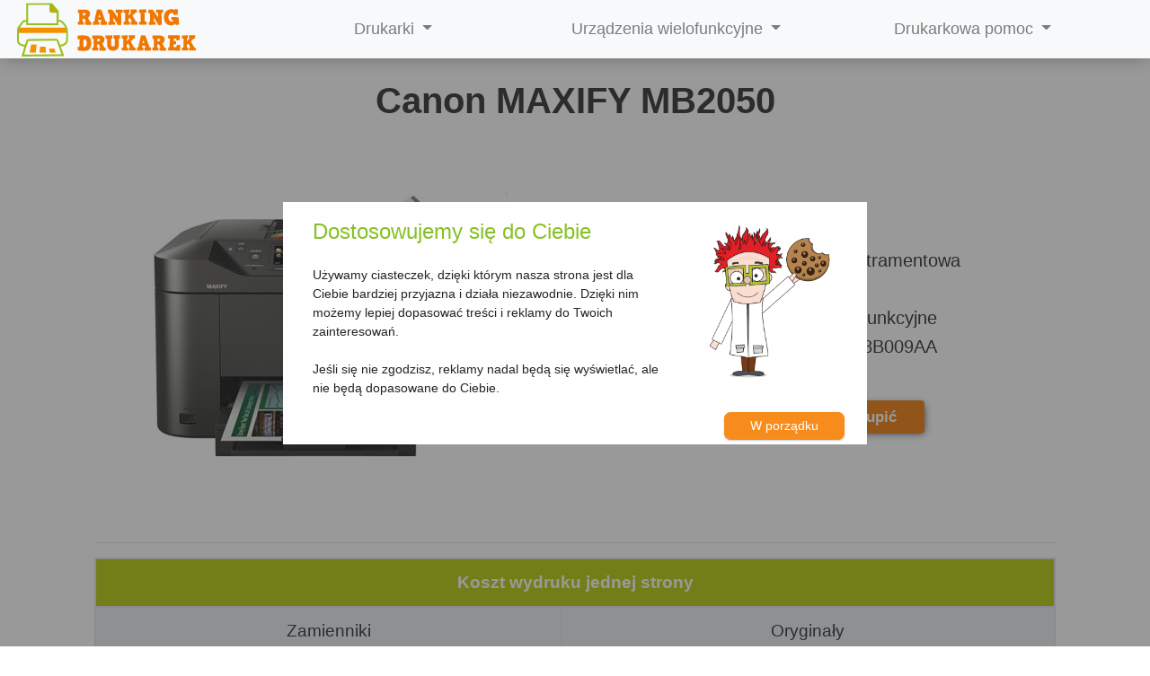

--- FILE ---
content_type: text/html; charset=UTF-8
request_url: https://rankingdrukarek.pl/urzadzenie/canon-maxify-mb2050
body_size: 8891
content:
<!DOCTYPE html>
<html lang="pl">
<head>
    
<meta charset="UTF-8">
<meta name="viewport" content="width=device-width, initial-scale=1.0">
<link rel="apple-touch-icon" sizes="57x57" href="https://rankingdrukarek.pl/web/images/apple-icon-57x57.png">
<link rel="apple-touch-icon" sizes="60x60" href="https://rankingdrukarek.pl/web/images/apple-icon-60x60.png">
<link rel="apple-touch-icon" sizes="72x72" href="https://rankingdrukarek.pl/web/images/apple-icon-72x72.png">
<link rel="apple-touch-icon" sizes="76x76" href="https://rankingdrukarek.pl/web/images/apple-icon-76x76.png">
<link rel="apple-touch-icon" sizes="114x114" href="https://rankingdrukarek.pl/web/images/apple-icon-114x114.png">
<link rel="apple-touch-icon" sizes="120x120" href="https://rankingdrukarek.pl/web/images/apple-icon-120x120.png">
<link rel="apple-touch-icon" sizes="144x144" href="https://rankingdrukarek.pl/web/images/apple-icon-144x144.png">
<link rel="apple-touch-icon" sizes="152x152" href="https://rankingdrukarek.pl/web/images/apple-icon-152x152.png">
<link rel="apple-touch-icon" sizes="180x180" href="https://rankingdrukarek.pl/web/images/apple-icon-180x180.png">
<link rel="icon" type="image/png" sizes="192x192"  href="https://rankingdrukarek.pl/web/images/android-icon-192x192.png">
<link rel="icon" type="image/png" sizes="32x32" href="https://rankingdrukarek.pl/web/images/favicon-32x32.png">
<link rel="icon" type="image/png" sizes="96x96" href="https://rankingdrukarek.pl/web/images/favicon-96x96.png">
<link rel="icon" type="image/png" sizes="16x16" href="https://rankingdrukarek.pl/web/images/favicon-16x16.png">
<meta name="msapplication-TileImage" content="https://rankingdrukarek.pl/web/images/ms-icon-144x144.png">
<meta name="description" content="Sprawdź &#9755; Ranking drukarek i urządzeń wielofunkcyjnych 2026. Znajdź drukarkę najtańszą w użyciu, a także zamienniki i oryginały tuszów, tonerów i bębnów &#10004;">
<meta name="keywords" content="ranking, drukarek, ranking drukarek, drukarki ranking 2021, rankingdrukarek, 2019, top drukarek, urządzenia wielofunkcyjne, zamienniki, tusz, toner, tonery, tusze, atramentowe, laserowe, oryginalne, zamienniki, najtaniej, cena">
<meta name="language" content="PL">
<meta name="theme-color" content="#40338c">
<meta name="google-site-verification" content="j_pvnMPt4LgdLPTZ86FF8qKzjMU47de9Z4-nIBxyrFQ" />
<!-- Google / Search Engine Tags -->
<meta itemprop="name" content="rankingdrukarek.pl">
<meta itemprop="description" content="Sprawdź &#9755; Ranking drukarek i urządzeń wielofunkcyjnych 2026. Znajdź drukarkę najtańszą w użyciu, a także zamienniki i oryginały tuszów, tonerów i bębnów &#10004;">
<!-- Facebook Meta Tags -->
<meta property="og:url" content="https://rankingdrukarek.pl/urzadzenie/canon-maxify-mb2050">
<meta property="og:type" content="website">
<meta property="og:description" content="Sprawdź &#9755; Ranking drukarek i urządzeń wielofunkcyjnych 2026. Znajdź drukarkę najtańszą w użyciu, a także zamienniki i oryginały tuszów, tonerów i bębnów &#10004;">
<!-- Twitter Meta Tags -->
<meta name="twitter:card" content="summary_large_image">
<meta name="twitter:description" content="Sprawdź &#9755; Ranking drukarek i urządzeń wielofunkcyjnych 2026. Znajdź drukarkę najtańszą w użyciu, a także zamienniki i oryginały tuszów, tonerów i bębnów &#10004;">
<link href="https://rankingdrukarek.pl/vendor/bootstrap/css/bootstrap.min.css" rel="stylesheet">
<script src="https://rankingdrukarek.pl/vendor/jquery/jquery.min.js"></script>
<script async src="https://rankingdrukarek.pl/vendor/jquery/popper.min.js"></script>
<script async src="https://rankingdrukarek.pl/vendor/bootstrap/js/bootstrap.min.js"></script>
<script src="https://rankingdrukarek.pl/vendor/jquery/jquery.cookie.min.js"></script>

<link rel="canonical" href="https://rankingdrukarek.pl/urzadzenie/canon-maxify-mb2050">


<!--USTAWIENIE PIERWSZEGO COOKIE Z NUMEREM STRONY NA 0 -->
<script async>
    function getCookie(name) { var v = document.cookie.match('(^|;) ?' + name + '=([^;]*)(;|$)'); return v ? v[2] : null; }
    if(!getCookie('licznik')) { $.cookie('licznik', 0, {path: '/'});}
    if(!getCookie('current_page')) { $.cookie('current_page', 0, {path: '/'}); }
</script>


<!-- Google tag (gtag.js) -->
<script async src="https://www.googletagmanager.com/gtag/js?id=G-V7BEDRPRTH"></script>
<script>
    window.dataLayer = window.dataLayer || [];
    function gtag() {
        dataLayer.push(arguments);
    }
    gtag('js', new Date());
    gtag('set', 'url_passthrough', true);
    gtag('consent', 'default', 
                            {'ad_user_data': 'denied',
                            'ad_personalization': 'denied', 
                            'ad_storage': 'denied', 
                            'analytics_storage': 'denied', 
                            'functionality_storage': 'granted', 
                            'personalization_storage': 'granted', 
                            'security_storage': 'granted'});

    function hideWindow() {
        okno.style.display = 'none';
        var cookie_consent = {
            "cookies_analytics": true,
            "cookies_personalization": true,
            "cookies_advertisement": true
        };
        var date = new Date();
        date.setTime(date.getTime() + (365 * 24 * 60 * 60 * 1000));
        var expires = "; expires=" + date.toGMTString();
        document.cookie = "cookie_consent" + "=" + JSON.stringify(cookie_consent) + expires + "; domain=." + location.hostname + "; path=/; samesite=None; Secure";

        gtag('consent', 'update', {
            'ad_user_data': 'granted',
            'ad_personalization': 'granted',
            'ad_storage': 'granted',
            'analytics_storage': 'granted',
            'functionality_storage': 'granted',
            'personalization_storage': 'granted',
            'security_storage': 'granted'
        });

        gtag('config', 'G-V7BEDRPRTH');
    }
</script>
<meta charset="UTF-8">
<link rel="stylesheet" href="/cookie-consent/css/style2.css">
<div id="cookie-consent" style="display: none">
    <div id="overlay" class="overlay"></div>
    <div id="okno-cookie" class="okno ">
        <div class="message"></div>
        <div id="cookieConsentContainer1" class="okno-content okno-item-center">
            <div style="display: flex;">
                <div style="display: block;">
                    <p id="okno-h1" class="okno-h1">Dostosowujemy się do Ciebie</p>
                    <p id="okno-p">
                        Używamy ciasteczek, dzięki którym nasza strona jest dla Ciebie
                        bardziej przyjazna i działa niezawodnie. Dzięki nim możemy lepiej
                        dopasować treści i reklamy do Twoich zainteresowań.<br><br>
                        Jeśli się nie zgodzisz, reklamy nadal będą się wyświetlać,
                        ale nie będą dopasowane do Ciebie.
                    </p>
                </div>
                <img data-lazy="/images/rudy-cookie.png" src="/images/rudy-cookie.png" width="187" class="okno-image" alt=""/>
            </div>

            <div class="button-container">
                <button name="accept-cookie" id="submit-btn1" type="submit" value="true"
                        class="button orange btn-mobile">W porządku
                </button>
            </div>


        </div>
    </div>
</div>


    <script>
        const okno = document.querySelector('#cookie-consent');
        const accept = document.querySelector('#submit-btn1');
        const overlay = document.querySelector('#overlay');
        okno.style.display = 'block';

        accept.addEventListener('click', hideWindow);
        overlay.addEventListener('click', hideWindow);

    </script>

<link rel="stylesheet" href="https://rankingdrukarek.pl/web/stylesheets/mainstyle.min.css">
<link rel="stylesheet" href="https://rankingdrukarek.pl/web/stylesheets/rangeslider.css">
<link rel="stylesheet" href="https://cdnjs.cloudflare.com/ajax/libs/font-awesome/5.10.2/css/all.min.css">
<link href="https://fonts.googleapis.com/css?family=Lato&display=swap&subset=latin-ext" rel="stylesheet">
<link href="https://fonts.googleapis.com/css?family=Roboto&display=swap&subset=latin-ext" rel="stylesheet">
<link href="https://fonts.googleapis.com/css2?family=Balsamiq+Sans:wght@700&display=swap" rel="stylesheet">
        <title> Canon MAXIFY MB2050 - rankingdrukarek.pl</title>
    <meta itemprop="image" content="https://cdn.drtusz.pl/images/zdjecia/baza/urzadzenia/canon-maxify-mb2050-10522046102.jpg">
    <meta property="og:title" content="Canon MAXIFY MB2050 - rankingdrukarek.pl">
    <meta property="og:image" content="https://cdn.drtusz.pl/images/zdjecia/baza/urzadzenia/canon-maxify-mb2050-10522046102.jpg">
    <meta name="twitter:title" content="Canon MAXIFY MB2050 - rankingdrukarek.pl">
    <meta name="twitter:image" content="https://cdn.drtusz.pl/images/zdjecia/baza/urzadzenia/canon-maxify-mb2050-10522046102.jpg">

</head>
<body>
<nav class="navbar fixed-top navbar-expand-xl navbar-light bg-light" style="padding: 0; z-index: 111; top: 0; right: 0; left: 0;box-shadow: 0px 0px 20px -2px rgba(0,0,0,0.34); background-color: #f8f8f8" id="navbar">
    <button class="navbar-toggler menutoggle" id="menu-toggle" onclick="this.blur();" style="outline: 0;padding: 9px">
        <i class="fa fa-filter" style="padding-left: 5px; padding-right: 5px;" aria-hidden="true"></i>
    </button>

    <button class="navbar-toggler" type="button" style="outline: 0;" data-toggle="collapse" data-target="#navbarSupportedContent" aria-controls="navbarSupportedContent" aria-expanded="false" aria-label="Toggle navigation">
        <span class="navbar-toggler-icon"></span>
    </button>

    <div class="collapse navbar-collapse row" id="navbarSupportedContent" style="text-align: center;max-width: 1300px; margin: auto; height: 65px">
        <ul class="navbar-nav row mt-lg-0 col-xl-9">
            <li style="margin-bottom: -20px; margin-left: 10px; text-align: left;" class="nav-item col-xl-4" id="li1">
                <a style="padding: 0" href="https://rankingdrukarek.pl" id="mainpage" onclick="odznaczAll();">
                    <img data-lazy="https://rankingdrukarek.pl/web/images/logo.png" alt="Logo rankingdrukarek.pl" title="Logo rankingdrukarek.pl" style="margin-top: -10px;">
                </a>
            </li>
            <li class="nav-item col-xl-4" style="margin-left:-30px; padding: 0; font-size: large" id="li2"  onmouseover="this.classList.add('show'); this.childNodes[3].classList.add('show');" onmouseout="this.classList.remove('show'); this.childNodes[3].classList.remove('show');"  >
                <a class="nav-link dropdown-toggle" href id="navbarDropdown" role="button" data-toggle="dropdown" aria-haspopup="true" aria-expanded="false"> Drukarki </a>
                <div class="dropdown-menu dropdown-menu-center" id="nav-dropdown1" aria-labelledby="navbarDropdown" style="text-align: center; margin: 0;">
                    <a class="dropdown-item" id="dr" href="https://rankingdrukarek.pl/1/10/ranking-drukarek/?sort=zammonoasc" onclick="odznaczAll();" style="font-size: large"> Drukarki </a>
                    <div class="dropdown-divider"></div>
                    <a class="dropdown-item" id="dr-atr" href="https://rankingdrukarek.pl/1/10/ranking-drukarek-atramentowych/?sort=zammonoasc" onclick="odznaczAll();" > Atramentowe </a>
                    <a class="dropdown-item" id="dr-las-mono" href="https://rankingdrukarek.pl/1/10/ranking-drukarek-laserowych/?sort=zammonoasc" onclick="odznaczAll();" > Laserowe monochromatyczne </a>
                    <a class="dropdown-item" id="dr-las-kol" href="https://rankingdrukarek.pl/1/10/ranking-drukarek-laserowych-kolorowych/?sort=zammonoasc" onclick="odznaczAll();" > Laserowe kolorowe </a>
                </div>
            </li>
<!--            <li class="nav-item col-xl-1" style="margin-left:-50px;"></li>-->
            <li class="nav-item col-xl-4" style="padding: 0; font-size: large;" id="li3"  onmouseover="this.classList.add('show'); this.childNodes[3].classList.add('show');" onmouseout="this.classList.remove('show'); this.childNodes[3].classList.remove('show');"  >
                <a class="nav-link dropdown-toggle" href="https://rankingdrukarek.pl" id="navbarDropdown" role="button" data-toggle="dropdown" aria-haspopup="true" aria-expanded="false"> Urządzenia wielofunkcyjne </a>
                <div class="dropdown-menu dropdown-menu-center" id="nav-dropdown2" aria-labelledby="navbarDropdown" style="width: 100%; text-align: center; margin: 0;">
                    <a class="dropdown-item" id="urz" href="https://rankingdrukarek.pl/1/10/ranking-urzadzen-wielofunkcyjnych/?sort=zammonoasc" onclick="odznaczAll();" style="font-size: large"> Urządzenia wielofunkcyjne </a>
                    <div class="dropdown-divider"></div>
                    <a class="dropdown-item" id="urz-wiel-atr" href="https://rankingdrukarek.pl/1/10/ranking-urzadzen-wielofunkcyjnych-atramentowych/?sort=zammonoasc" onclick="odznaczAll();" > Atramentowe </a>
                    <a class="dropdown-item" id="urz-wiel-las-mono" href="https://rankingdrukarek.pl/1/10/ranking-urzadzen-wielofunkcyjnych-laserowych/?sort=zammonoasc" onclick="odznaczAll();" > Laserowe monochromatyczne </a>
                    <a class="dropdown-item" id="urz-wiel-las-kol" href="https://rankingdrukarek.pl/1/10/ranking-urzadzen-wielofunkcyjnych-laserowych-kolorowych/?sort=zammonoasc" onclick="odznaczAll();" > Laserowe kolorowe </a>
                </div>
            </li>
        </ul>
        <div class="navbar-nav col-xl-3" style="display: block; font-size: large">
            <a class="nav-link dropdown-toggle" href="https://rankingdrukarek.pl" style="outline: none" id="navbarDropdown3" role="button" data-toggle="dropdown" aria-haspopup="true" aria-expanded="false"  onmouseover="this.nextElementSibling.classList.add('show')" onmouseout="this.nextElementSibling.classList.remove('show')"  > Drukarkowa pomoc </a>
            <div class="dropdown-menu dropdown-menu-center" aria-labelledby="navbarDropdown3" style="width: 100%; text-align: center; margin: 0;"  onmouseover="this.classList.add('show')" onmouseout="this.classList.remove('show')"  >
                <a class="dropdown-item" href role="button" data-toggle="modal" data-target="#modal_info"> Jak wybrać drukarkę? </a>
                <a class="dropdown-item" href role="button" data-toggle="modal" data-target="#modalDobierz"> Dobierz drukarkę </a>
            </div>
        </div>
    </div>
</nav>
<div class="d-flex" id="wrapper" style="max-width: 1100px; margin: auto">
    <div id="page-content-wrapper" style="padding: 15px; max-width: 1100px; margin: auto">
            <main class="mt-5">
            <div class="row wow fadeIn">
                <div class="col-md-12" style="margin-top: 10px;margin-bottom: 20px;padding: 0">
                    <h1 style="text-align: center;"><b><a id="nazwa-urzadzenia">Canon MAXIFY MB2050</a></b> </h1>
                </div>
                <div class="col-md-6 mb-4" style="text-align: center">
                    <img style="width: 100%;height: auto; max-width: 400px" data-lazy="https://rankingdrukarek.pl/web/images/urzadzenia/canon-maxify-mb2050-10522046102.jpg" alt="Canon MAXIFY MB2050">
                </div>
                <div class="col-md-6 mb-4" style="align-self: center;">
                    <div style="width: fit-content; margin: auto">
                        <p class="h5"><b>Producent:</b> Canon </p>
                        <p class="h5"><b>Technologia druku:</b> Atramentowa </p>
                        <p class="h5"><b>Rodzaj:</b> Kolorowa </p>
                        <p class="h5"><b>Typ:</b> Urządzenie wielofunkcyjne </p>
                        <p class="h5"><b>Kod producenta:</b> 9538B009AA </p>
                        <p class="h5"><b>Seria:</b> MAXIFY  </p>
                        <p class="h5" style="display: none"><b>Nr urządzenia:</b> 10522046102 </p>
                                                <p></p>
                        <div class="text-center">
                            <a href="https://www.drtusz.pl/tusze-do-canon-maxify-mb2050-zamienniki-oryginalne-c-10522046102.html?utm_source=rankingdrukarek.pl&utm_medium=referral&utm_campaign=urzadzenie&utm_content=buttton-sprawdz-gdzie-kupic&utm_term=canon-maxify-mb2050" class="btn btn-shadow btn-change-color4" style="color: white;background: #f07800" id="gdzie_kupic" type="button" >Sprawdź gdzie kupić </a>
                        </div>
                    </div>
                </div>
            </div>
            <hr>

            <div class="table-responsive-sm table-bordered" style="margin-bottom: 1rem">
                <table class="table" style="margin-bottom: 0">
                    <thead>
                    <tr>
                        <th style="background-color: #b2c900; color: white; text-align: center; font-size: larger" scope="col" colspan="4">Koszt wydruku jednej strony </th>
                    </tr>
                    </thead>
                    <tbody style="text-align: center">
                    <tr style="background-color:#e9ecef">
                        <td style="font-size: larger; color: " colspan="2" >Zamienniki </td>
                        <td style="font-size: larger" colspan="2">Oryginały </td>
                    </tr>
                    <tr>
                        <td style="font-size: large">Mono </td>
                        <td style="font-size: large">Kolor</td>
                        <td style="font-size: large">Mono </td>
                        <td style="font-size: large">Kolor</td>
                    </tr>
                    <tr style="background-color:#e9ecef">
                        <th id="cena1">4.58 gr</th>
                        <th id="cena2">4.69 gr</th>
                        <th id="cena3">10.42 gr</th>
                        <th id="cena4">7.09 gr</th>
                    </tr>
                    </tbody>
                </table>
            </div>

            <hr>
            <div style="font-size: 18px; max-height: 400px; overflow-y: auto ">
                <p><strong>Canon MAXIFY MB2050</strong> to wszechstronne urządzenie wielofunkcyjne stworzone z myślą o domowych biurach, które wymagają niezawodności i wysokiej jakości druku. Dzięki technologii atramentowej, drukarka ta oferuje maksymalną rozdzielczość 600 x 1200 DPI, co pozwala uzyskać wyraźne i żywe wydruki. Urządzenie umożliwia kolorowe kopiowanie, skanowanie oraz faksowanie, co czyni je idealnym wyborem dla małych przedsiębiorstw i domowych biur. Canon MAXIFY MB2050 obsługuje maksymalny rozmiar papieru A4, a dzięki wbudowanemu modułowi Wi-Fi, można z łatwością korzystać z funkcji drukowania bezprzewodowego.</p><p>Drukarka <strong>Canon MAXIFY MB2050</strong> charakteryzuje się szybkim drukowaniem dokumentów z prędkością do 16 stron na minutę w czerni i do 11 stron na minutę w kolorze. Urządzenie wyposażone jest w technologię atramentów Dual Resistant High Density, która zapewnia trwałość wydruków i odporność na blaknięcie oraz przetarcia. Dzięki zbiornikom z atramentem XL, możliwe jest wydrukowanie nawet 1200 stron w czerni i 900 stron w kolorze, co zapewnia ekonomiczne drukowanie. Drukarka oferuje również automatyczny druk dwustronny, co pozwala oszczędzać papier i zwiększa profesjonalizm wydruków.</p><p>Urządzenie posiada kasetę na papier o pojemności 250 arkuszy oraz zintegrowany automatyczny podajnik dokumentów (ADF) o pojemności 50 arkuszy, co ułatwia skanowanie i kopiowanie wielu stron. Canon MAXIFY MB2050 obsługuje różne typy papieru, takie jak koperty, papier błyszczący, matowy, półbłyszczący oraz zwykły papier o gramaturze od 64 do 105 g/m². Dzięki funkcjom drukowania mobilnego, takim jak Apple AirPrint, Google Cloud Print i Windows RT, można z łatwością drukować dokumenty z urządzeń mobilnych. Drukarka oferuje również możliwość skanowania do chmury, e-maila oraz na USB. Jej kompaktowe wymiary 463 mm x 389 mm x 260 mm (szerokość x głębokość x wysokość) oraz waga 10,7 kg sprawiają, że łatwo znaleźć dla niej miejsce w domowym biurze. Cykl pracy urządzenia wynosi od 200 do 1000 stron miesięcznie, co sprawia, że jest idealnym rozwiązaniem dla małych biur i domowych użytkowników.</p>            </div>
            <hr>
            <div class="row">
                <h2 class="col-md-12" style="text-align: center; margin-bottom: 20px"><b>Wkłady do Canon MAXIFY MB2050</b></h2>
                <div class="col-md-6 text-center">
                                        <div class="tusze-urzadzenie">
                        <a href="https://rankingdrukarek.pl/wklad/tusz-zamiennik-pgi-1500-xl-bk-(9182b001)-(czarny)">
                            <img class="img-zoom-wklady" style="width: 50%;height: auto; max-width: 400px" data-lazy="https://rankingdrukarek.pl/web/images/wklady/tusz-zamiennik-pgi-1500-xl-bk-do-canon-9182b001-czarny.jpg" alt="Tusz Zamiennik PGI-1500 XL BK (9182B001) (Czarny)" title="Tusz Zamiennik PGI-1500 XL BK (9182B001) (Czarny)">
                        </a>
                        <div style="min-height: 172px">
                            <p></p>
                            <p><b><a href="https://rankingdrukarek.pl/wklad/tusz-zamiennik-pgi-1500-xl-bk-(9182b001)-(czarny)">Tusz Zamiennik PGI-1500 XL BK (9182B001) (Czarny)</a></b> </p>
                            <p class="h6"> <b>Cena: </b> 54.99 zł</p>
                            <p class="h6"><b> Wydajność: </b> 1200 stron</p>
                            <p class="h6"><b> Kod producenta: </b> DT-AC-1500BK </p>
                            <p></p>
                            <p class="h6" style="margin-bottom: 0"> <b> Koszt jednej strony: 4.58 gr/strona</b></p>
                        </div>
                        <hr>
                    </div>
                                            <div class="tusze-urzadzenie">
                        <a href="https://rankingdrukarek.pl/wklad/tusze-zamienniki-pgi-1500-xl-cmyk-(9182b004)-(komplet)">
                            <img class="img-zoom-wklady" style="width: 50%;height: auto; max-width: 400px" data-lazy="https://rankingdrukarek.pl/web/images/wklady/tusze-zamienniki-pgi-1500-xl-cmyk-do-canon-9182b004-komplet.jpg" alt="Tusze Zamienniki PGI-1500 XL CMYK (9182B004) (komplet)" title="Tusze Zamienniki PGI-1500 XL CMYK (9182B004) (komplet)">
                        </a>
                        <div style="min-height: 172px">
                            <p></p>
                            <p><b><a href="https://rankingdrukarek.pl/wklad/tusze-zamienniki-pgi-1500-xl-cmyk-(9182b004)-(komplet)">Tusze Zamienniki PGI-1500 XL CMYK (9182B004) (komplet)</a></b> </p>
                            <p class="h6"> <b>Cena: </b> 199.99 zł</p>
                            <p class="h6"><b> Wydajność: </b> 4260 stron</p>
                            <p class="h6"><b> Kod producenta: </b> DT-AC-1500/K </p>
                            <p></p>
                            <p class="h6" style="margin-bottom: 0"> <b> Koszt jednej strony: 4.69 gr/strona</b></p>
                        </div>
                        <hr>
                    </div>
                                            <div class="tusze-urzadzenie">
                        <a href="https://rankingdrukarek.pl/wklad/tusz-oryginalny-canon-pgi-1500-xl-bk-(9182b001)-(czarny)">
                            <img class="img-zoom-wklady" style="width: 50%;height: auto; max-width: 400px" data-lazy="https://rankingdrukarek.pl/web/images/wklady/tusz-oryginalny-canon-pgi-1500-xl-bk-9182b001-czarny.jpg" alt="Tusz Oryginalny Canon PGI-1500 XL BK (9182B001) (Czarny)" title="Tusz Oryginalny Canon PGI-1500 XL BK (9182B001) (Czarny)">
                        </a>
                        <div style="min-height: 172px">
                            <p></p>
                            <p><b><a href="https://rankingdrukarek.pl/wklad/tusz-oryginalny-canon-pgi-1500-xl-bk-(9182b001)-(czarny)">Tusz Oryginalny Canon PGI-1500 XL BK (9182B001) (Czarny)</a></b> </p>
                            <p class="h6"> <b>Cena: </b> 124.99 zł</p>
                            <p class="h6"><b> Wydajność: </b> 1200 stron</p>
                            <p class="h6"><b> Kod producenta: </b> 9182B001 </p>
                            <p></p>
                            <p class="h6" style="margin-bottom: 0"> <b> Koszt jednej strony: 10.42 gr/strona</b></p>
                        </div>
                        <hr>
                    </div>
                                            <div class="tusze-urzadzenie">
                        <a href="https://rankingdrukarek.pl/wklad/tusze-oryginalne-canon-pgi-1500-xl-cmyk-(9182b010)-(komplet)">
                            <img class="img-zoom-wklady" style="width: 50%;height: auto; max-width: 400px" data-lazy="https://rankingdrukarek.pl/web/images/wklady/tusze-oryginalne-canon-pgi-1500-xl-cmyk-9182b010-komplet.jpg" alt="Tusze Oryginalne Canon PGI-1500 XL CMYK (9182B010) (komplet)" title="Tusze Oryginalne Canon PGI-1500 XL CMYK (9182B010) (komplet)">
                        </a>
                        <div style="min-height: 172px">
                            <p></p>
                            <p><b><a href="https://rankingdrukarek.pl/wklad/tusze-oryginalne-canon-pgi-1500-xl-cmyk-(9182b010)-(komplet)">Tusze Oryginalne Canon PGI-1500 XL CMYK (9182B010) (komplet)</a></b> </p>
                            <p class="h6"> <b>Cena: </b> 301.99 zł</p>
                            <p class="h6"><b> Wydajność: </b> 4260 stron</p>
                            <p class="h6"><b> Kod producenta: </b> 9182B010 </p>
                            <p></p>
                            <p class="h6" style="margin-bottom: 0"> <b> Koszt jednej strony: 7.09 gr/strona</b></p>
                        </div>
                        <hr>
                    </div>
                                        </div>
                <div class="col-md-6 text-center">
                                            <div class="tusze-urzadzenie1">
                            <a href="https://rankingdrukarek.pl/wklad/tusz-zamiennik-pgi-1500-xl-bk-(9182b001)-(czarny)">
                                <img class="img-zoom-wklady" style="width: 50%;height: auto; max-width: 400px" data-lazy="https://rankingdrukarek.pl/web/images/wklady/tusz-zamiennik-pgi-1500-xl-bk-do-canon-9182b001-czarny.jpg" alt="Tusz Zamiennik PGI-1500 XL BK (9182B001) (Czarny)" title="Tusz Zamiennik PGI-1500 XL BK (9182B001) (Czarny)">
                            </a>
                            <div style="min-height: 172px">
                                <p></p>
                                <p><b><a href="https://rankingdrukarek.pl/wklad/tusz-zamiennik-pgi-1500-xl-bk-(9182b001)-(czarny)">Tusz Zamiennik PGI-1500 XL BK (9182B001) (Czarny)</a></b> </p>
                                <p class="h6"> <b>Cena: </b> 54.99 zł</p>
                                <p class="h6"><b> Wydajność: </b> 1200 stron</p>
                                <p class="h6"><b> Kod producenta: </b> DT-AC-1500BK </p>
                                <p></p>
                                <p class="h6" style="margin-bottom: 0"> <b> Koszt jednej strony:  4.58 gr/strona</b></p>
                            </div>
                            <hr>
                        </div>
                                                <div class="tusze-urzadzenie1">
                            <a href="https://rankingdrukarek.pl/wklad/tusze-zamienniki-pgi-1500-xl-cmyk-(9182b004)-(komplet)">
                                <img class="img-zoom-wklady" style="width: 50%;height: auto; max-width: 400px" data-lazy="https://rankingdrukarek.pl/web/images/wklady/tusze-zamienniki-pgi-1500-xl-cmyk-do-canon-9182b004-komplet.jpg" alt="Tusze Zamienniki PGI-1500 XL CMYK (9182B004) (komplet)" title="Tusze Zamienniki PGI-1500 XL CMYK (9182B004) (komplet)">
                            </a>
                            <div style="min-height: 172px">
                                <p></p>
                                <p><b><a href="https://rankingdrukarek.pl/wklad/tusze-zamienniki-pgi-1500-xl-cmyk-(9182b004)-(komplet)">Tusze Zamienniki PGI-1500 XL CMYK (9182B004) (komplet)</a></b> </p>
                                <p class="h6"> <b>Cena: </b> 199.99 zł</p>
                                <p class="h6"><b> Wydajność: </b> 4260 stron</p>
                                <p class="h6"><b> Kod producenta: </b> DT-AC-1500/K </p>
                                <p></p>
                                <p class="h6" style="margin-bottom: 0"> <b> Koszt jednej strony:  4.69 gr/strona</b></p>
                            </div>
                            <hr>
                        </div>
                                                <div class="tusze-urzadzenie1">
                            <a href="https://rankingdrukarek.pl/wklad/tusz-oryginalny-canon-pgi-1500-xl-bk-(9182b001)-(czarny)">
                                <img class="img-zoom-wklady" style="width: 50%;height: auto; max-width: 400px" data-lazy="https://rankingdrukarek.pl/web/images/wklady/tusz-oryginalny-canon-pgi-1500-xl-bk-9182b001-czarny.jpg" alt="Tusz Oryginalny Canon PGI-1500 XL BK (9182B001) (Czarny)" title="Tusz Oryginalny Canon PGI-1500 XL BK (9182B001) (Czarny)">
                            </a>
                            <div style="min-height: 172px">
                                <p></p>
                                <p><b><a href="https://rankingdrukarek.pl/wklad/tusz-oryginalny-canon-pgi-1500-xl-bk-(9182b001)-(czarny)">Tusz Oryginalny Canon PGI-1500 XL BK (9182B001) (Czarny)</a></b> </p>
                                <p class="h6"> <b>Cena: </b> 124.99 zł</p>
                                <p class="h6"><b> Wydajność: </b> 1200 stron</p>
                                <p class="h6"><b> Kod producenta: </b> 9182B001 </p>
                                <p></p>
                                <p class="h6" style="margin-bottom: 0"> <b> Koszt jednej strony:  10.42 gr/strona</b></p>
                            </div>
                            <hr>
                        </div>
                                                <div class="tusze-urzadzenie1">
                            <a href="https://rankingdrukarek.pl/wklad/tusze-oryginalne-canon-pgi-1500-xl-cmyk-(9182b010)-(komplet)">
                                <img class="img-zoom-wklady" style="width: 50%;height: auto; max-width: 400px" data-lazy="https://rankingdrukarek.pl/web/images/wklady/tusze-oryginalne-canon-pgi-1500-xl-cmyk-9182b010-komplet.jpg" alt="Tusze Oryginalne Canon PGI-1500 XL CMYK (9182B010) (komplet)" title="Tusze Oryginalne Canon PGI-1500 XL CMYK (9182B010) (komplet)">
                            </a>
                            <div style="min-height: 172px">
                                <p></p>
                                <p><b><a href="https://rankingdrukarek.pl/wklad/tusze-oryginalne-canon-pgi-1500-xl-cmyk-(9182b010)-(komplet)">Tusze Oryginalne Canon PGI-1500 XL CMYK (9182B010) (komplet)</a></b> </p>
                                <p class="h6"> <b>Cena: </b> 301.99 zł</p>
                                <p class="h6"><b> Wydajność: </b> 4260 stron</p>
                                <p class="h6"><b> Kod producenta: </b> 9182B010 </p>
                                <p></p>
                                <p class="h6" style="margin-bottom: 0"> <b> Koszt jednej strony:  7.09 gr/strona</b></p>
                            </div>
                            <hr>
                        </div>
                                        </div>
            </div>
        </main>

    </div>
</div>
<div id="footer" style="box-shadow: rgba(0, 0, 0, 0.34) 0px 0px 20px;">
    <footer class="page-footer font-small blue pt-4 bg-light" style="max-width: 1300px; margin: auto">
        <div class="container-fluid text-center text-md-left">
            <div class="row">
                <div class="col-md-4 mt-md-0 mt-3">
                    <h6 style="color:#40338c;"><b>O rankingu</b></h6>
                    <p style="font-size: 13px">Strona rankingdrukarek.pl powstała z myślą o osobach, które zwracają szczególną uwagę na koszta eksploatacyjne drukarek i urządzeń wielofunkcyjnych. W tym rankingu możesz porównać koszt wydruku jednej strony na zamiennikach lub na oryginałach zarówno kolorowych jak i monochromatycznych. Zamienniki tuszów i tonerów dostarcza <a href="https://www.drtusz.pl?utm_source=rankingdrukarek.pl&utm_medium=referral&utm_campaign=urzadzenie&utm_content=footer&utm_term=canon-maxify-mb2050">DrTusz</a>.</p>
                </div>
                <hr class="clearfix w-100 d-md-none pb-3">
                <div class="col-md-8 row">
                    <h6 class="szer" style="text-align: center;color:#40338c;"><b>Na skróty:</b></h6><br>
                    <div class="col-md-6 mb-md-0 mb-3">
                        <ul class="list-unstyled" style="font-size: 13px">
                            <li> <a href="https://rankingdrukarek.pl/1/10/ranking-drukarek/">Ranking drukarek</a> </li>
                            <li> <a href="https://rankingdrukarek.pl/1/10/ranking-drukarek-atramentowych/">Ranking drukarek atramentowych</a> </li>
                            <li> <a href="https://rankingdrukarek.pl/1/10/ranking-drukarek-laserowych/">Ranking drukarek laserowych</a> </li>
                            <li> <a href="https://rankingdrukarek.pl/1/10/ranking-drukarek-laserowych-kolorowych/">Ranking drukarek laserowych kolorowych</a> </li>
                            <li> <a href="https://rankingdrukarek.pl/1/10/ranking-drukarek-monochromatycznych/">Ranking drukarek monochromatycznych</a> </li>
                            <li> <a href="https://rankingdrukarek.pl/1/10/ranking-drukarek-kolorowych/">Ranking drukarek kolorowych</a> </li>
                            <li> <a href="https://rankingdrukarek.pl/1/10/ranking-drukarek-laserowych/">Ranking drukarek laserowych</a> </li>
                            <li> <a href="https://rankingdrukarek.pl/1/10/ranking-drukarek-atramentowych-kolorowych/">Ranking drukarek atramentowych kolorowych</a> </li>
                            <li> <a href="https://rankingdrukarek.pl/1/10/ranking-drukarek-atramentowych-monochromatycznych/">Ranking drukarek atramentowych monochromatycznych</a> </li>
                        </ul>
                    </div>
                    <div class="col-md-6 mb-md-0 mb-3">
                        <ul class="list-unstyled" style="font-size: 13px">
                            <li> <a href="https://rankingdrukarek.pl/1/10/ranking-urzadzen-wielofunkcyjnych/">Ranking urzadzen wielofunkcyjnych</a> </li>
                            <li> <a href="https://rankingdrukarek.pl/1/10/ranking-urzadzen-wielofunkcyjnych-laserowych/">Ranking urzadzen wielofunkcyjnych laserowych</a> </li>
                            <li> <a href="https://rankingdrukarek.pl/1/10/ranking-urzadzen-wielofunkcyjnych-laserowych-kolorowych/">Ranking urzadzen wielofunkcyjnych laserowych kolorowych</a> </li>
                            <li> <a href="https://rankingdrukarek.pl/1/10/ranking-urzadzen-wielofunkcyjnych-kolorowych/">Ranking urzadzen wielofunkcyjnych kolorowych</a> </li>
                            <li> <a href="https://rankingdrukarek.pl/1/10/ranking-urzadzen-wielofunkcyjnych-atramentowych-kolorowych/">Ranking urzadzen wielofunkcyjnych atramentowych kolorowych</a> </li>
                            <li> <a href="https://rankingdrukarek.pl/1/10/ranking-urzadzen-wielofunkcyjnych-atramentowych/">Ranking urzadzen wielofunkcyjnych atramentowych</a> </li>
                            <li> <a href="https://rankingdrukarek.pl/1/10/ranking-urzadzen-wielofunkcyjnych-atramentowych-monochromatycznych/">Ranking urzadzen wielofunkcyjnych atramentowych monochromatycznych</a> </li>
                            <li> <a href="https://rankingdrukarek.pl/1/10/ranking-urzadzen-wielofunkcyjnych-monochromatycznych/">Ranking urzadzen wielofunkcyjnych monochromatycznych</a> </li>
                        </ul>
                    </div>
                </div>
            </div>
        </div>
        <div class="footer-copyright text-center py-3" style="color:#40338c;">© 2019-2026 rankingdrukarek.pl </div>
    </footer>
</div><div class="modal fade" id="modal_info" tabindex="-1" role="dialog" aria-labelledby="modal_infoLabel" style="z-index: 2"
     aria-hidden="true">
    <div class="modal-dialog modal-dialog-centered modal-lg" style="margin: 100px auto 40px auto" role="document">
        <div class="modal-content" style="border-radius: 15px;">
            <div class="modal-header" style="background-color: #40338c; border-radius: 10px;">
                <h4 class="modal-title" id="alertMax3UrzLabel"><b style="color: white;text-shadow: 1px 1px 1px black;">Jak wybrać drukarkę? </b></h4>
                <button type="button" class="close" data-dismiss="modal" aria-label="Close" style="font-size: 25px;opacity: 1" onmouseover="this.style.opacity='.5'" onmouseleave="this.style.opacity='1'">
                    <span aria-hidden="true" style="display:block;margin-top: -10px;margin-right: -5px; font-size: larger; text-shadow: 1px 1px 1px black;color: white">&times;</span>
                </button>
            </div>
            <div class="modal-body" style="padding: 25px">
                <h5 style="margin-bottom: 25px">
                    Szukasz drukarki? Nie masz pojęcia, co wybrać? Odpowiedz na kilka pytań, dzięki którym dowiesz się,
                    czego potrzebujesz.
                </h5>

                <p><b style="color: #f07800"> Określ, jak często drukujesz: </b></p>

                <ol>
                    <li>Drukuję raz w tygodniu lub rzadziej.</li>
                    <li>Drukuję kilka razy w tygodniu.</li>
                    <li>Używam drukarki codziennie.</li>
                    <li>Używam drukarki wielokrotnie każdego dnia.</li>
                </ol>

                <p><b style="color: #f07800">Jak dużo drukujesz?</b></p>

                <ol>
                    <li>Drukuję raz w tygodniu lub rzadziej ok. 1 – 2 strony.</li>
                    <li>Drukuję kilka razy w tygodniu. Łącznie powyżej 10 stron.</li>
                    <li>Używam drukarki codziennie. Drukuję do 100 stron tygodniowo.</li>
                    <li>Używam drukarki codziennie. Drukuję kilkaset stron w tygodniu.</li>
                </ol>

                <p><b style="color: #f07800">Co najczęściej drukujesz?</b></p>

                <p style="padding-left: 23px">
                    Zanim zdecydujesz się na zakup drukarki, zastanów się, co chcesz drukować.<br>
                    Jeśli drukujesz nieregularnie i nie potrzebujesz kolorowych wydruków, najlepsza będzie drukarka
                    laserowa. Drukarka atramentowa przyda się wówczas, kiedy drukujesz dużo, często i zazwyczaj w
                    kolorze.
                </p>

                <p><b style="color: #f07800">Jakich funkcji potrzebujesz?</b></p>

                <p style="padding-left: 23px">
                    Drukarki dzielą się na jednofunkcyjne i wielofunkcyjne. Te drugie są wyposażone w skaner, dzięki
                    któremu można je wykorzystywać m.in. jako xero. Poza tym możemy wybierać z szerokiego wachlarza
                    dodatkowych funkcji.
                </p>

                <p><b style="color: #f07800"> Tutaj również przygotowałem kilka pytań, które ułatwią podjęcie decyzji. </b></p>

                <ol>
                    <li>Czy potrzebujesz urządzenia z wbudowanym skanerem?</li>
                    <li>Czy zamierzasz korzystać z funkcji automatycznego druku dwustronnego?</li>
                    <li>Ile osób będzie jednocześnie korzystało z urządzenia?</li>
                    <li>Czy zamierzasz drukować pliki bezpośrednio ze smartfona lub tabletu?</li>
                    <li>Czy urządzenie będzie pełniło funkcję kserokopiarki?</li>
                </ol>

                <hr>

                <p>
                    Zastanów się nad budżetem na drukarkę. Pamiętaj, że im więcej funkcji, tym wyższa cena.
                </p>
                <p>
                    Weź pod uwagę również fakt, że cena urządzenia to jedynie 20% ogólnych wydatków, jakie ponoszą
                    posiadacze drukarek. <b>Pozostałe 80% to głównie eksploatacja i serwisowanie.</b> Dlatego tak ważne jest,
                    aby Twoja drukarka miała niskie koszty eksploatacji. Dlatego polecamy sprzęty, które działają na
                    zamiennikach. Używając zamienników tuszów i tonerów oszczędzisz sporo pieniędzy, nie tracąc na
                    jakości.
                </p>
                <p>
                    Udzielnie sobie odpowiedzi na każde z powyższych pytań, z pewnością zawęzi wybór i <b>pomoże podjąć
                    właściwą decyzję.</b>
                </p>
            </div>
            <div class="modal-footer">
                <button style="background:#b2c900;color: white; border-radius: .25rem" type="button" class="btn btn-shadow btn-change-color2" data-dismiss="modal">Zamknij</button>
            </div>
        </div>
    </div>
</div><div class="modal fade" id="modalDobierz" tabindex="-1" role="dialog" aria-labelledby="modalDobierz_label" style="z-index: 2"
     aria-hidden="true">
    <div class="modal-dialog modal-dialog-centered" style="margin: 100px auto 40px auto" role="document">
        <div class="modal-content" style="border-radius: 15px;">
            <div class="modal-header" style="background-color: #40338c; border-radius: 10px;">
                <h4 class="modal-title" id="alertMax3UrzLabel"><b style="color: white;text-shadow: 1px 1px 1px black;"> Dobierz drukarkę</b></h4>
                <button type="button" class="close" data-dismiss="modal" aria-label="Close" style="font-size: 25px;opacity: 1" onmouseover="this.style.opacity='.5'" onmouseleave="this.style.opacity='1'">
                    <span aria-hidden="true" style="display:block;margin-top: -10px;margin-right: -5px; font-size: larger; text-shadow: 1px 1px 1px black;color: white">&times;</span>
                </button>
            </div>
            <div class="modal-body" style="padding: 25px">
                <div id="dobierzRodzaj" style="text-align: center">
                    <h5>Rodzaj drukarki:</h5>
                    <button type="button" class="btn btn-dobierz" id="dobierz1">Jednofunkcyjna</button>
                    <button type="button" class="btn btn-dobierz" id="dobierz2">Wielofunkcyjna</button>
                    <button type="button" class="btn btn-dobierz" id="dobierz3">Jednofunkcyjna lub wielofunkcyjna</button>
                </div>
                <div id="dobierzGdzie" style="display: none;text-align: center">
                    <h5>Miejsce użytkowania:</h5>
                    <button type="button" class="btn btn-dobierz" id="dobierz4">W domu</button>
                    <button type="button" class="btn btn-dobierz" id="dobierz5">W małej firmie</button>
                    <button type="button" class="btn btn-dobierz" id="dobierz6">W dużej firmie</button>
                </div>
                <div id="dobierzWydruk" style="display: none;text-align: center">
                    <h5>Wydruk:</h5>
                    <button type="button" class="btn btn-dobierz" id="dobierz7">Tylko czarny</button>
                    <button type="button" class="btn btn-dobierz" id="dobierz8">Kolorowy</button>
                    <button type="button" class="btn btn-dobierz" id="dobierz9">Do zdjęć</button>
                </div>
            </div>
            <div class="modal-footer">
                <button style="background:#b2c900;color: white; border-radius: .25rem" type="button" class="btn btn-shadow btn-change-color2" data-dismiss="modal">Zamknij</button>
            </div>
        </div>
    </div>
</div><script async src="https://cdnjs.cloudflare.com/ajax/libs/prefixfree/1.0.7/prefixfree.min.js"></script>
<script async src="https://rankingdrukarek.pl/web/javascripts/scripts.js"></script>
<!--<script async src="/web/javascripts/cookieinfo.js"></script>-->
<script src="https://rankingdrukarek.pl/web/javascripts/rangeslider.min.js"></script>
<script>
    var $element = $('input[type="range"]');

    $element
        .rangeslider({
            polyfill: false,
            onInit: function() {
                var $handle = $('.rangeslider__handle', this.$range);
                updateHandle($handle[0], this.value);
            }
        })
        .on('input', function(e) {
            var $handle = $('.rangeslider__handle', e.target.nextSibling);
            updateHandle($handle[0], this.value);
        });

    function updateHandle(el, val) {
        el.textContent = val;
    }
</script>
<script>
    for (var i = document.getElementsByClassName("tusze-urzadzenie").length - 2; i >= 0; i -= 2) { document.getElementsByClassName("tusze-urzadzenie")[i].remove(); }
    for (var i = document.getElementsByClassName("tusze-urzadzenie1").length - 1; i >= 0; i -= 2) { document.getElementsByClassName("tusze-urzadzenie1")[i].remove(); }

</script>

</body>
</html>

--- FILE ---
content_type: text/css
request_url: https://rankingdrukarek.pl/web/stylesheets/mainstyle.min.css
body_size: 3612
content:
.szer{width:100%}.dropdown-menu-center{left:50% !important;right:auto !important;text-align:center !important;transform:translate(-50%, 0) !important}.dropdown-menu-center1{left:50% !important;right:auto !important;text-align:center !important;transform:translate(-50%, 0) !important;will-change:unset !important;top:100% !important}.pokaz-wklady-uproszczony{color:#fff;cursor:pointer;display:none;width:100%;height:20px;background-color:#f07800;margin-top:-20px;z-index:3;margin-left:auto;margin-right:auto;text-align:center;border-bottom-left-radius:8px;border-bottom-right-radius:8px}.ukryj-btn{display:inline-block;border-radius:.25rem;background-color:#f07800;border:none;color:#fff;text-align:center;font-size:1rem;padding:.375rem .75rem;width:180px;transition:all .2s;cursor:pointer;margin:5px}.ukryj-btn span{cursor:pointer;display:inline-block;position:relative;transition:.2s}.ukryj-btn span:after{content:"⮝";position:absolute;opacity:0;top:0;right:-40px;transition:.2s;padding-top:2px}.ukryj-btn:hover span{padding-right:25px}.ukryj-btn:hover span:after{opacity:1;right:0}.szczeg-margin{margin:65px auto auto auto;max-width:1300px}.upr-margin{margin:65px auto auto auto;max-width:1100px}.show{z-index:1}.border-orange{border:2px solid #f07800;border-top-left-radius:0;border-top-right-radius:0;border-bottom-right-radius:10px;border-bottom-left-radius:10px}.wklady-border-radius{border-bottom-right-radius:0 !important;border-bottom-left-radius:0 !important;margin-bottom:-10px !important}.kolor{color:rgba(0,0,0,.5)}.kolor:focus{color:#000 !important}.dropdown-item:active{background-color:gray;color:#fff !important}.jezyk{vertical-align:sub}.jezyk:hover{color:red !important;box-shadow:5px 5px 25px -7px #000}.nrmobile{margin-left:-50px;margin-top:-40px}*{font-family:Tusz,Helvetica,Arial,sans-serif}.img-zoom{transition:transform .2s;margin:0 auto}.img-zoom:hover{transform:scale(1.05)}.img-zoom-wklady{transition:transform .2s;margin:0 auto}.img-zoom-wklady:hover{transform:scale(1.1)}.img-zoom-urzadzenia{transition:transform .2s;margin:0 auto}.img-zoom-urzadzenia:hover{transform:scale(0.9)}.modal-margin{margin-left:auto;margin-right:auto;max-width:fit-content}.menutoggle{display:none}.backtotop{margin-right:0}.separator{display:none}.nohover{background-color:#fff !important}.nohover:hover{background-color:#fff !important}.page-item.active .page-link{background-color:#40338c !important;border-color:#40338c !important;font-size:larger;border-radius:5px;font-weight:bold}.page-link{color:#40338c;font-size:larger;border-radius:5px}.bRadius{border-radius:5px;text-align:center}.dropdown .dropdown-menu{-webkit-transition:all .5s;-moz-transition:all .5s;-o-transition:all .5s;transition:all .5s;max-height:0;display:block;overflow:hidden;opacity:0;text-align:center}.dropdown.show .dropdown-menu{max-height:600px;opacity:1}.btn-1{text-align:center;text-transform:uppercase;transition:.5s;background-size:200% auto;color:#fff;font-size:22px;text-shadow:0px 0px 10px rgba(0,0,0,.2);box-shadow:0 0 20px #eee;border-radius:10px;background-image:linear-gradient(to right, #f6d365 0%, #fda085 51%, #f6d365 100%)}.btn-1:hover{background-position:right center}.btn-change-color:hover{background-color:#fff !important;color:#f07800 !important;border:2px solid #f07800;padding:2px 39px}.btn-change-color2{border-radius:50%}.btn-change-color2:hover{background-color:#fff !important;color:#b2c900 !important;border:2px solid #b2c900;padding:5px 11px}.btn-change-color3{padding:5px 40px}.btn-change-color3:hover{background-color:#fff !important;color:#f07800 !important;border:2px solid #f07800;padding:4px 39px}.btn-change-color4{padding:5px 30px;font-size:17px}.btn-change-color4:hover{background-color:#fff !important;color:#f07800 !important;border:2px solid #f07800;padding:4px 29px}.btn-shadow{box-shadow:2px 2px 10px -3px #0b325e}.btn{font-weight:600}.collapsing{transition-duration:.5s !important}*{box-sizing:border-box;-webkit-box-sizing:border-box;-moz-box-sizing:border-box}#sidebar-container{opacity:.2;filter:alpha(opacity=50)}.inny_bg{background-color:#fff8dc}.filtry{background-color:#f07800;color:#fff;width:100%;font-size:20px;letter-spacing:1px;margin-top:5px;margin-left:5px}.collapsible{padding:0}.mobi{background:#f07800;color:#fff}.dropdown-item:hover{border-radius:15px;transition:250ms ease all;box-shadow:inset .1rem .1rem .5rem rgba(0,0,0,.15)}.btn-outline-secondary{color:#f07800}.btn-outline-secondary:hover{background-color:#f07800;border-color:#ced4da;color:#fff}.btn-outline-wlasne{border:1px solid #f07800;color:#f07800}.btn-outline-wlasne:hover{background-color:#f07800;border-color:#f07800;color:#fff}.btn-outline-wlasne1{border:1px solid #e50008;color:#e50008}.btn-outline-wlasne1:hover{background-color:#e50008;border-color:#e50008;color:#fff}.btn-podswietl:hover{color:#666}#back-to-top{position:fixed;bottom:40px;right:40px;z-index:9999;width:50px;height:45px;text-align:center;line-height:30px;color:#40338c;cursor:pointer;border:0;border-radius:2px;text-decoration:none;transition:opacity .2s ease-out;opacity:0;font-size:50px;outline:none}#back-to-top:hover{text-shadow:1px 1px 4px #000}#back-to-top.show{opacity:1}.btn:focus,.btn:active:focus,.btn.active:focus,.btn.focus,.btn:active.focus,.btn.active.focus{outline:none !important;box-shadow:none}@media(min-width: 1200px){.btn-nav-shadow{box-shadow:2px 2px 10px 0px #000;border-radius:10px}.img-margin-desktop{margin-left:-25px}}@media(max-width: 991px){.obrazek{max-height:277px;max-width:277px;width:100%;-ms-transform:translateY(50%);transform:translateY(50%)}}@media(max-width: 1023px){.modal-margin{margin-left:0;margin-right:0}}@media(max-width: 1199px){.obrazek{-ms-transform:translateY(0);transform:translateY(0)}.mobi{width:97.5% !important;text-align:center !important;margin-bottom:15px}.dropdown{width:100% !important;float:none !important;text-align:center !important}.show{width:100%}.separator{display:block}.dropdown-szerokosc{width:90%}.backtotop{margin-right:-40px;bottom:1px !important}.menutoggle{display:inline-block}.nrmobile{margin-left:0;margin-top:0}}.border-right-orange{border-right:1px solid #f07800 !important}.item.list-group-item{float:none;width:100%;background-color:#fff;margin-bottom:10px}.list-group-item{border:1px solid #f07800 !important;border-radius:10px !important;margin:5px !important}.list-group-item-wlasne{border:1px solid #f07800;border-radius:10px;margin:0px;padding:.75rem 1.25rem;position:relative;display:block}.item.list-group-item:nth-of-type(odd):hover,.item.list-group-item:hover{background:#f07800}.item.list-group-item .list-group-image{margin-right:10px}.item.list-group-item .thumbnail{margin-bottom:0px}.item.list-group-item .caption{padding:9px 9px 0px 9px}.item.list-group-item:nth-of-type(odd){background:#eee}.item.list-group-item:before,.item.list-group-item:after{display:table;content:" "}.item.list-group-item img{float:left}.item.list-group-item:after{clear:both}.list-group-item-text{margin:0 0 11px}@media(min-width: 767px){.szer{width:80%}}.containercheckbox{display:block;position:relative;padding-left:35px;margin-bottom:12px;cursor:pointer;font-size:16px;-webkit-user-select:none;-moz-user-select:none;-ms-user-select:none;user-select:none;margin-top:10px}.containercheckbox input{position:absolute;opacity:0;cursor:pointer;height:0;width:0}.checkmark{position:absolute;top:-2px;left:0;height:25px;width:25px;background-color:#eee;border-radius:50%;border:1px solid #f07800}.containercheckbox:hover input~.checkmark{background-color:#ccc}.containercheckbox input:checked~.checkmark{background-color:#eee}.checkmark:after{content:"";position:absolute;display:none}.containercheckbox input:checked~.checkmark:after{display:block}.containercheckbox .checkmark:after{top:7.6px;left:7.6px;width:8px;height:8px;border-radius:50%;background:#f07800}.containercheckbox1{display:block;position:relative;padding-left:35px;margin-bottom:12px;cursor:pointer;font-size:16px;-webkit-user-select:none;-moz-user-select:none;-ms-user-select:none;user-select:none;margin-top:10px}.containercheckbox1 input{position:absolute;opacity:0;cursor:pointer;height:0;width:0}.checkmark1{position:absolute;top:-2px;left:0;height:25px;width:25px;background-color:#eee;border:1px solid #f07800}.containercheckbox1:hover input~.checkmark1{background-color:#ccc}.containercheckbox1 input:checked~.checkmark1{background-color:#eee}.checkmark1:after{content:"";position:absolute;display:none}.containercheckbox1 input:checked~.checkmark1:after{display:block}.containercheckbox1 .checkmark1:after{left:9px;top:5px;width:5px;height:10px;border:solid #f07800;border-width:0 3px 3px 0;-webkit-transform:rotate(45deg);-ms-transform:rotate(45deg);transform:rotate(45deg)}.content{display:block;overflow:hidden}.autocomplete{position:relative;display:inline-block}.autocomplete-items{position:absolute;border:1px solid #d4d4d4;border-bottom:none;border-top:none;z-index:99;top:100%;left:0;right:0}.autocomplete-items div{padding:10px;cursor:pointer;background-color:#fff;border-bottom:1px solid #d4d4d4}.autocomplete-items div:hover{background-color:#e9e9e9}.autocomplete-active{background-color:#1e90ff !important;color:#fff}.flag-icon-background{background-size:contain;background-position:50%;background-repeat:no-repeat}.flag-icon{background-position:50%;background-repeat:no-repeat;position:relative;display:inline-block;width:1.33333333em;line-height:1em}.flag-icon:before{content:" "}.flag-icon.flag-icon-squared{width:1em}.flag-icon-gb{background-image:url(../images/flags/4x3/gb.svg)}.flag-icon-gb.flag-icon-squared{background-image:url(../images/flags/1x1/gb.svg)}.flag-icon-pl{background-image:url(../images/flags/4x3/pl.svg)}.flag-icon-pl.flag-icon-squared{background-image:url(../images/flags/1x1/pl.svg)}.pasek-porownanie{width:100%;height:auto;bottom:0px;left:0px;margin-left:0px;margin-bottom:0px;background:#b0c936;color:#fff;z-index:10001;position:fixed;box-shadow:#000 0px 0px 26px 0px}.wybrane-urzadzenia{font-size:16px;width:70%;color:#2e1c82}.miejsce-na-pojemnik{width:70%;max-width:70%;padding:0;margin-bottom:5px}.urz{background:#2e1c82;border-radius:20px;padding:5px;width:100%;height:100%;margin:3px;box-shadow:#000 0px 0px 11px 0px}.miejsce-na-button{width:27%;padding:0;margin-right:15px;margin-bottom:5px}.porownaj-button{background-color:#f07800;color:#fff;height:40%;width:100%;padding-left:0px;padding-right:0px;border-radius:10px}.zamknij-pasek{font-size:25px;padding-bottom:0px;padding-top:0px}@media screen and (min-width: 1200px){.wybrane-urzadzenia{width:100%;text-align:center;font-size:16px;color:#2e1c82}.miejsce-na-pojemnik{width:100%;max-width:100%;margin-top:15px;margin-bottom:15px}.miejsce-na-button{margin-right:8px;margin-left:50px;margin-bottom:0}}a.inne{height:auto;min-height:300px}a.list-group-item.active small{color:#fff}@media(min-width: 1200px){.center_vertically{margin:0;position:absolute;top:50%;left:75%;-ms-transform:translateY(-50%);transform:translateY(-50%)}.centermobile{max-width:100%;height:auto;display:block}.detectmobile{margin-top:-10px;margin-bottom:15px;font-size:50px;float:right}}@media(min-width: 768px){.centermobile1{text-align:left}}@media(max-width: 767px){.centermobile1{text-align:center}}@media(max-width: 1199px){.centermobile{text-align:center;width:100%;height:auto}.detectmobile{margin-bottom:15px;font-size:35px;margin-top:-10px}.usunmobile{display:none}}.topright{top:15px;right:10px;font-size:25px;position:fixed;color:#f07800;text-shadow:0 0 5px #888;z-index:100;display:block}.topright:hover{cursor:pointer}.mini-submenu{display:none;background-color:rgba(0,0,0,0);border:1px solid rgba(0,0,0,.9);border-radius:4px;padding:9px;width:42px}.mini-submenu:hover{cursor:pointer}.mini-submenu .icon-bar{border-radius:1px;display:block;height:2px;width:22px;margin-top:3px;background-color:#000}#slide-submenu{background:rgba(0,0,0,.45);display:inline-block;padding:0 8px;border-radius:4px;cursor:pointer}body{overflow-x:hidden}#sidebar-wrapper{min-height:100vh;margin-left:-19.5rem;-webkit-transition:margin .25s ease-out;-moz-transition:margin .25s ease-out;-o-transition:margin .25s ease-out;transition:margin .25s ease-out}.filtr1{text-align:center;font-size:1.5rem !important;margin-bottom:-21.5px}#sidebar-wrapper .sidebar-heading{padding:.875rem 1.25rem;font-size:1.2rem}#sidebar-wrapper .list-group{width:19.5rem}#page-content-wrapper{min-width:100vw}#wrapper.toggled #sidebar-wrapper{margin-left:0}@media(min-width: 768px){#sidebar-wrapper{margin-left:0}#page-content-wrapper{min-width:0}#wrapper.toggled #sidebar-wrapper{margin-left:-19.5rem}}#cookieinfo{position:fixed;font-size:12px;font-family:Arial,Verdana,sans-serif;left:0px;bottom:0px;right:0px;background-color:#323334;padding:20px;box-shadow:0px -1px 3px rgba(0,0,0,.5);z-index:1000}#cookieinfo *{margin:0px;padding:0px}#cookieinfo h6{font-size:16px;font-weight:bold;color:#cdd7da;text-shadow:0px 1px 1px #000;margin-bottom:7px}#cookieinfo p{font-size:12px;color:#afb4bc;line-height:1.5em;text-shadow:0px 1px 1px #000}#cookieinfo a{display:block;position:absolute;right:10px;top:10px;width:22px;height:22px;border-radius:11px;line-height:22px;font-size:12px;color:#fff;text-align:center;text-decoration:none;background-color:#ff6000;box-shadow:0px 1px 2px rgba(0,0,0,.75)}#cookieinfo a:hover{background-color:#434343}.opis{font-family:"Lato",sans-serif;font-size:22px;line-height:33px}.opis-kategorii{font-family:"Roboto",sans-serif;color:#40338c;font-size:14px;margin:20px 0;padding:10px}.wklady{display:none}.nav-link{color:#f07800}@media(min-width: 1200px){.margin-wklady{margin-bottom:0}.gdzie-kupic-wklad{align-self:center;text-align:right}.gdzie-kupic-wklad1{align-self:center;text-align:right;padding-right:0}.cena{margin-left:-34px;text-align:right !important}.kreska{margin-right:20px}.margin-40{margin-bottom:-40px}}#h1-title{color:#f07800;text-transform:uppercase;letter-spacing:1px}#h1-title>h1{font-weight:900}a{color:#b2c900;transition:.5s}a:hover{color:#40338c}.cena{text-align:center;align-self:end;font-weight:900;color:#40338c;margin-top:1rem;font-family:"Balsamiq Sans",cursive}#pokaz-urzadzenie{font-family:"Arial Black",sans-serif;text-shadow:2px 2px 3px #d0d0de}.btn-dobierz{font-size:14px;width:90%;background:#f07800;color:#fff;margin:4px;border:2px solid #f07800;padding:3px}.btn-dobierz:hover{background:#fff;color:#f07800;border:2px solid #f07800}#wrapper{margin-top:15px}.black-link{color:#212529}.black-link:hover{color:#b0c936;text-decoration:underline}.form-control{border:2px solid #f07800;box-shadow:-2px 0 0 2px #f07800;border-radius:1.25rem}.form-control:focus{color:#495057;background-color:#fff;border:2px solid #2e1c82;outline:0;box-shadow:-2px 0 0 2px #40338c}.btn-outline-secondary{border:2px solid #f07800;box-shadow:2px 0 0 2px #f07800;padding-bottom:4px}.btn-outline-secondary:focus{color:#495057;background-color:#fff}.input-group>.input-group-append>.btn{border-radius:0 1.25rem 1.25rem 0}#myInput{padding:18px}.tusze-urzadzenie>div,.tusze-urzadzenie1>div{width:fit-content;margin:auto;text-align:left}.modal-backdrop.fade.show{opacity:.8}/*# sourceMappingURL=mainstyle.min.css.map */


--- FILE ---
content_type: text/css
request_url: https://rankingdrukarek.pl/cookie-consent/css/style2.css
body_size: 2356
content:
@keyframes newsletter_fadeIn {
    0% {
        opacity: 0;
    }
    100% {
        visibility: visible;
        opacity: 1;
    }
}
#cookie-consent {
    font-family: Roboto, Arial, sans-serif;
}

#cookie-consent .button {
    display: inline-block;
    outline: 0;
    cursor: pointer;
    text-align: center;
    color: #fff;
    font: 14px/100% Arial, Helvetica, sans-serif;
    padding: .5em 2em .55em;
    -webkit-border-radius: .5em;
    -moz-border-radius: .5em;
    border-radius: .5em;
    -webkit-box-shadow: 0 1px 2px rgba(0, 0, 0, .2);
    -moz-box-shadow: 0 1px 2px rgba(0, 0, 0, .2);
    box-shadow: 0 1px 2px rgba(0, 0, 0, .2)
}

#cookie-consent .button.large {
    font: 16px/100% Arial, Helvetica, sans-serif
}

#cookie-consent .button, .button:hover, A, A:hover {
    text-decoration: none
}

#cookie-consent .button:active {
    position: relative;
    top: 1px
}


#cookie-consent .orange {
    border: solid 1px #f78d1d !important;
    background: #f78d1d !important
}

#cookie-consent .orange:hover {
    background: #e37808 !important;
    color: #ffffff !important
}

#cookie-consent .orange:active {
    background: #f89e3f !important
}

#cookie-consent .overlay {
    position: fixed;
    top: 0;
    left: 0;
    width: 100%;
    height: 100%;
    background-color:#333333;
    opacity: 50%;
    z-index: 15;
}
#cookie-consent .okno {
    font-family:Roboto, Arial, sans-serif;
    position: fixed;
    top: 50%;
    left: 50%;
    transform: translate(-50%, -50%);
    z-index: 16;
    width: 650px;
    height: 270px;
    background: #ffffff 0% 0% no-repeat padding-box;
    opacity: 0;
    animation: 1.5s newsletter_fadeIn;
    animation-fill-mode: forwards;
    visibility: hidden;
}

#cookie-consent .okno-content {
    width: 600px;
    height: 240px;
}
#cookie-consent .okno-item-center {
    position: absolute;
    top: 50%;
    left: 50%;
    transform: translate(-50%, -50%);
}

#cookie-consent .button-container {

    display: flex;
    float: right;
}
#cookie-consent .button-container2 {
    position: absolute;
    bottom: 15px;
    right: 15px;
}

#cookie-consent .button-container2 button {
    margin-top: 10px;
}
#cookie-consent .okno-h1 {
    margin-left: 8px;
    margin-bottom: 20px;
    color:#88c225;
    font-size: 24px !important;
}

#cookie-consent .okno-h11 {
    color:#88c225;
    font-size: 24px !important;
}

#cookie-consent #okno-p {
    margin-left: 8px;
    font-size: 14px;
    max-width: 400px;
}

#cookie-consent .okno_sub_hidden {
    display: none;
}


/* Basic styling for the cookie consent okno */
#cookie-consent .cookie-consent-outer {
    position: fixed;
    top: 50%;
    left: 50%;
    transform: translate(-50%, -50%);
    z-index: 16;
    width: 600px;
    height: 345px;
    background: #ffffff 0% 0% no-repeat padding-box;
    opacity: 0;
    animation: 1.5s newsletter_fadeIn;
    animation-fill-mode: forwards;
    visibility: hidden;
}

#cookie-consent .cookie-consent-inner {
    position: absolute;
    top: 0;
    left: 0;
    right: 0;
    bottom: 0;
    max-width: 575px;
    overflow-y: auto;
    overflow-x: hidden;
    max-height: 260px;
    margin: 25px auto;
    padding: 0 30px 0 18px;
}

/* Stylowanie paska przewijania dla Webkit-based przeglÄ…darek */
#cookie-consent .cookie-consent-inner::-webkit-scrollbar {
    width: 15px; /* szerokoÅ›Ä‡ paska przewijania */
}

#cookie-consent .cookie-consent-inner::-webkit-scrollbar-track {
    background: #fbfbfb; /* kolor tÅ‚a Å›cieÅ¼ki paska przewijania */
    margin-right: 10px; /* odstÄ™p od prawej krawÄ™dzi */
}

#cookie-consent .cookie-consent-inner::-webkit-scrollbar-thumb {
    background: #f78d1d; /* kolor suwaka paska przewijania */
    border-radius: 10px; /* zaokrÄ…glenie krawÄ™dzi suwaka */
    border: 3px solid #fbfbfb; /* dodanie biaÅ‚ej przestrzeni wokÃ³Å‚ suwaka */
    box-shadow: inset 0 10px 0 0 #fbfbfb, inset 0 -10px 0 0 #fbfbfb;

}

#cookie-consent .cookie-consent-inner::-webkit-scrollbar-thumb:hover {
    background: #f89e3f; /* kolor suwaka paska przewijania przy hover */
}

/* UsuniÄ™cie przyciskÃ³w strzaÅ‚ek (w Webkit) */
#cookie-consent .cookie-consent-inner::-webkit-scrollbar-button {
    display: none;
}

#cookie-consent .cookie-tab-content-info {
    display: flex;
    justify-content: space-between;
    align-items: center;

}

#cookie-consent .cookie-tab-content {
    display: flex;
    justify-content: space-between;
    align-items: center;
    max-height: 14px;
    margin-bottom: 18px;
}

#cookie-consent .cookie-tab-content p {
    margin-right: auto;
}

#cookie-consent .switch-container {
    justify-content: flex-end;
}

#cookie-consent .switch {
    margin-top: 5px;
    position: relative;
    display: inline-block;
    width: 33px;
    height: 16px;
}

#cookie-consent .switch input {
    opacity: 0;
    width: 0;
    height: 0;
}

#cookie-consent .slider {
    position: absolute;
    cursor: pointer;
    top: 0;
    left: 0;
    right: 0;
    bottom: 0;
    background-color: #ccc;
    -webkit-transition: .4s;
    transition: .4s;
}

#cookie-consent .slider:before {
    position: absolute;
    content: "";
    height: 12px;
    width: 12px;
    left: 2px;
    bottom: 2px;
    background-color: #fbfbfb;
    -webkit-transition: .4s;
    transition: .4s;
}

#cookie-consent input:checked + .slider {
    background-color: #f78d1d;
}

#cookie-consent input:focus + .slider {
    box-shadow: 0 0 1px #f78d1d;
}

#cookie-consent input:checked + .slider:before {
    -webkit-transform: translateX(17px);
    -ms-transform: translateX(17px);
    transform: translateX(17px);
}

/* ZaokrÄ…glone brzegi przeÅ‚Ä…cznika */
#cookie-consent .slider.round {
    border-radius: 34px;
}

#cookie-consent .slider.round:before {
    border-radius: 50%;
}

/* Style dla tekstu obok przeÅ‚Ä…cznika */
#cookie-consent .switch-label {
    display: inline-block;
    vertical-align: middle;
    margin-left: 10px;
    margin-top: 5px;
}

#cookie-consent .switch input:disabled + .slider {
    background-color: #f78d1d; /* MoÅ¼esz zmieniÄ‡ kolor tÅ‚a dla nieaktywnego przeÅ‚Ä…cznika */
    opacity: 0.7; /* Lekkie przyciemnienie aby wskazaÄ‡, Å¼e przeÅ‚Ä…cznik jest nieaktywny */
    cursor: not-allowed; /* Kursor 'zakazany' kiedy uÅ¼ytkownik najedzie na przeÅ‚Ä…cznik */
}

#cookie-consent .switch input:disabled:checked + .slider:before {
    background-color: #fbfbfb; /* Kolor przesuniÄ™tego suwaka dla nieaktywnego przeÅ‚Ä…cznika */
}

#cookie-consent .switch input:disabled:checked + .slider {
    background-color: #f78d1d; /* Kolor tÅ‚a suwaka dla nieaktywnego przeÅ‚Ä…cznika */
}
#cookie-consent .okno-paragraph-image {
    display: flex;
}

#cookie-consent .okno-image {
    position: absolute;
    top: 0;
    right: 0;
}
#cookie-consent .cookie-consent-inner .okno-image {
    margin-top: -5px;
    margin-left: 5px;
}
#cookie-consent .cookie-consent-inner p {
    font-size: 14px !important;
}
#cookie-consent .btn-pusty {
    color: #f78d1d;
    margin-top: -14px !important;
    font-weight: 700;
    margin-right: 15px;
    background: transparent;
    border: none;
    cursor: pointer;
}

#cookie-consent .paragraf-img {
    max-width: 400px;
}

#cookie-consent .info-icon {
    cursor: pointer;
}
#cookie-consent .info-icon-container {
    position: relative;
    display: inline-block;
}

#cookie-consent .tooltip-content {
    display: none;
    position: absolute;
    z-index: 17;
    bottom: 100%;
    left: 50%;
    background-color: #fbfbfb;
    text-align: left;
    padding: 10px;
    border-radius: 6px;
    border: 1px solid #88c225;
    margin-bottom: 10px;
    font-size: 13px !important;

}
#cookie-consent .tooltip-necessary {
    width: 350px;
    margin-left: -259px;
}

#cookie-consent .tooltip-functional {
    width: 350px;
    margin-left: -260px;
}

#cookie-consent .tooltip-tracking {
    width: 200px;
    margin-left: -155px;
}

#cookie-consent .tooltip-targeting {
    width: 200px;
    margin-left: -155px;
}

/* StrzaÅ‚ka/pointer tooltipa */
#cookie-consent .tooltip-content::after {
    content: " ";
    position: absolute;
    top: 100%;
    left: 70%;
    margin-left: -5px;
    border-width: 5px;
    border-style: solid;
    border-color: #88c225 transparent transparent transparent;
}
@media (max-width: 560px) {
    #cookie-consent .okno {
        width: 100%;
        height: auto;
        bottom: 0;
        top: auto;
        left: 0;
        transform: none;
        opacity: 1;
        visibility: visible;
    }

    #cookie-consent .okno-content {
        width: auto;
        height: auto;
        padding: 20px;
    }

    #cookie-consent .okno-item-center {
        position: relative;
        top: auto;
        left: auto;
        transform: none;
    }

    #cookie-consent .okno-content > div {
        /*flex-direction: column;*/
        align-items: center;
    }

    #cookie-consent .okno-content > div > div {
        margin-bottom: 20px;
    }

    #cookie-consent .okno-image {
        margin: 20px auto;
        display: block;
    }

    #cookie-consent .okno-content .button-container {
        display: flex;
        text-align: center;
        margin-top: -20px;
    }

    #cookie-consent .button-container form,
    #cookie-consent .button-container input {
        width: 100%;
        margin-top: 10px;
    }
    #cookie-consent .okno-content img {
        margin-top: 70px;
    }


    #cookie-consent #okno-p {
        max-width: 50%;
    }

    #cookie-consent .btn-pusty {
        margin-top: -1px !important;
    }


    .cookie-consent-outer {
        width: 100% !important;
        bottom: 0 !important;
        top: auto !important;
        left: 0 !important;
        transform: none !important;
        opacity: 1 !important;
        visibility: visible !important;
    }


    #cookie-consent .cookie-consent-inner {
        max-width: 96vw !important;
        padding: 0 25px 0 21px;
    }

    .cookie-consent-inner .okno-content {
        flex-direction: column;
        align-items: center;
    }

    .cookie-consent-inner .okno-content > div,
    .cookie-consent-inner .okno-section {
        display: block;

    }


    .cookie-consent-inner .table-options {
        display: block;
    }

    .cookie-consent-inner .cookie-tab-content {
        max-height: 30px !important;
        margin-bottom: 20px;
    }

    .cookie-consent-inner .switch-container,
    .cookie-consent-inner .info-icon-container {
        display: flex;
        justify-content: center;
        margin-top: 10px;
    }

    .button-container2 {
        position: absolute;
        bottom: 15px;
        right: 15px;
    }

    .button-container2 button {
        margin-top: 10px;
    }


    #cookie-consent .okno-image {
        margin-top: 20%;
    }
    #cookie-consent .switch {
        margin-top: 0;
    }
    #cookie-consent .btn-mobile {
        border: 0px;
        border-collapse:collapse;
        height:6vw;
        white-space: nowrap;
        padding: 10px 14px 22px 14px;
        font-size: 15px;
    }
    #cookie-consent .switch-container {
        margin-right: -24px;
    }

    #cookie-consent .tooltip-content {
        width: 70vw;
        z-index: 19;
    }

    #cookie-consent .tooltip-content::after {
        display: none;

    }
    #cookie-consent .tooltip-necessary {
        width: 78vw;
        margin-left: -60px;
    }

    #cookie-consent .tooltip-functional {
        width: 74vw;
        margin-left: -50px;
    }

    #cookie-consent .tooltip-tracking {
        margin-left: -90px;
    }

    #cookie-consent .tooltip-targeting {
        margin-left: -120px;
    }

    #cookie-consent .info-icon {
        margin-left: -5px;
    }


    #cookie-consent .cookie-consent-inner .okno-image {
        position: relative;
        float: right;
        margin-top: 0;
        margin-right: -41px;
    }


}

@-moz-document url-prefix() {
    @media (max-width: 560px) {

        #cookie-consent .cookie-consent-inner {
            max-width: 94vw !important;
            padding: 0 29px 0 18px;
        }
    }
}
